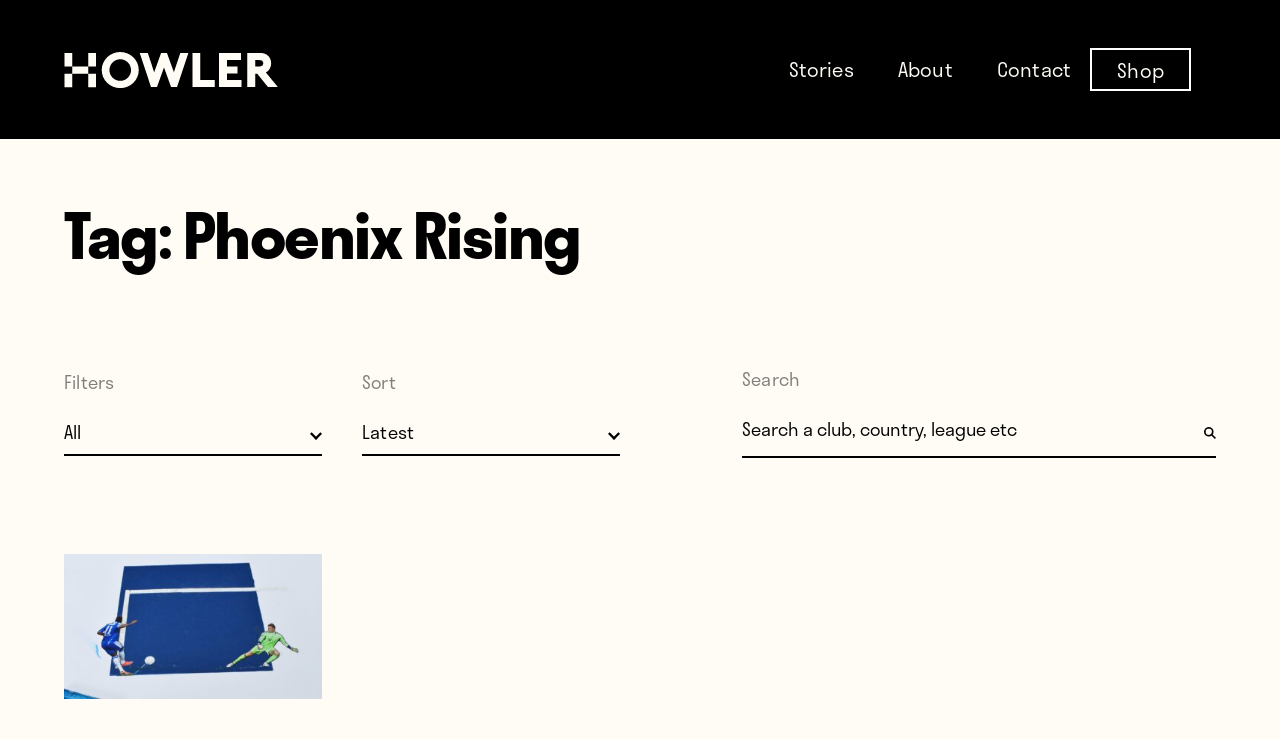

--- FILE ---
content_type: text/html; charset=UTF-8
request_url: https://www.whatahowler.com/tag/phoenix-rising/
body_size: 12025
content:
<!doctype html>
<html lang="en-US">
  <head>
    <meta charset="utf-8">
    <meta http-equiv="x-ua-compatible" content="ie=edge">
    <meta name="viewport" content="width=device-width, initial-scale=1, shrink-to-fit=no">
    <!-- google syndication -->
      <!-- <script async src="//pagead2.googlesyndication.com/pagead/js/adsbygoogle.js"></script>
      <script>
        (adsbygoogle = window.adsbygoogle || []).push({
          google_ad_client: "ca-pub-8562577573336512",
          enable_page_level_ads: true
        });
      </script> -->
    <!-- /google syndication -->


    <!-- BEGIN PRIVY WIDGET CODE -->
      <!-- <script type='text/javascript'> var _d_site = _d_site || 'D2B9C9CB8D11F4426499C5CA'; </script>
      <script src='//widget.privy.com/assets/widget.js'></script> -->
    <!-- END PRIVY WIDGET CODE -->
    <!-- Start Adroll Code -->
      <!-- <script type="text/javascript">
      adroll_adv_id = "OHIXTOQAD5HTJKPBI36AF2";
      adroll_pix_id = "HZLILRHX3BEKLNCGPSUIOG";
      (function () {
      var _onload = function(){
      if (document.readyState && !/loaded|complete/.test(document.readyState)){setTimeout(_onload, 10);return}
      if (!window.__adroll_loaded){__adroll_loaded=true;setTimeout(_onload, 50);return}
      var scr = document.createElement("script");
      var host = (("https:" == document.location.protocol) ? "https://s.adroll.com" : "http://a.adroll.com");
      scr.setAttribute('async', 'true');
      scr.type = "text/javascript";
      scr.src = host + "/j/roundtrip.js";
      ((document.getElementsByTagName('head') || [null])[0] ||
      document.getElementsByTagName('script')[0].parentNode).appendChild(scr);
      };
      if (window.addEventListener) {window.addEventListener('load', _onload, false);}
      else {window.attachEvent('onload', _onload)}
      }());
      </script> -->
    <!-- End Adroll Code -->
    <!-- Facebook Pixel Code -->
      <!-- <script>
      !function(f,b,e,v,n,t,s)
      {if(f.fbq)return;n=f.fbq=function(){n.callMethod?
      n.callMethod.apply(n,arguments):n.queue.push(arguments)};
      if(!f._fbq)f._fbq=n;n.push=n;n.loaded=!0;n.version='2.0';
      n.queue=[];t=b.createElement(e);t.async=!0;
      t.src=v;s=b.getElementsByTagName(e)[0];
      s.parentNode.insertBefore(t,s)}(window,document,'script',
      'https://connect.facebook.net/en_US/fbevents.js');
      fbq('init', '203057310059139'); 
      fbq('track', 'PageView');
      </script>
      <noscript>
      <img height="1" width="1" 
      src="https://www.facebook.com/tr?id=203057310059139&ev=PageView
      &noscript=1"/>
      </noscript> -->
    <!-- End Facebook Pixel Code -->
	  
	<!-- Google Tag Manager -->
	<script>(function(w,d,s,l,i){w[l]=w[l]||[];w[l].push({'gtm.start':
	new Date().getTime(),event:'gtm.js'});var f=d.getElementsByTagName(s)[0],
	j=d.createElement(s),dl=l!='dataLayer'?'&l='+l:'';j.async=true;j.src=
	'https://www.googletagmanager.com/gtm.js?id='+i+dl;f.parentNode.insertBefore(j,f);
	})(window,document,'script','dataLayer','GTM-5HVSBBR');</script>
	<!-- End Google Tag Manager -->
	  
    <title>Phoenix Rising &#8211; Howler Magazine</title>
<meta name='robots' content='max-image-preview:large' />
	<style>img:is([sizes="auto" i], [sizes^="auto," i]) { contain-intrinsic-size: 3000px 1500px }</style>
	<link rel="alternate" type="application/rss+xml" title="Howler Magazine &raquo; Phoenix Rising Tag Feed" href="https://www.whatahowler.com/tag/phoenix-rising/feed/" />
		<!-- This site uses the Google Analytics by MonsterInsights plugin v9.11.1 - Using Analytics tracking - https://www.monsterinsights.com/ -->
							<script src="//www.googletagmanager.com/gtag/js?id=G-LQV9M9VKSG"  data-cfasync="false" data-wpfc-render="false" async></script>
			<script data-cfasync="false" data-wpfc-render="false">
				var mi_version = '9.11.1';
				var mi_track_user = true;
				var mi_no_track_reason = '';
								var MonsterInsightsDefaultLocations = {"page_location":"https:\/\/www.whatahowler.com\/tag\/phoenix-rising\/"};
								if ( typeof MonsterInsightsPrivacyGuardFilter === 'function' ) {
					var MonsterInsightsLocations = (typeof MonsterInsightsExcludeQuery === 'object') ? MonsterInsightsPrivacyGuardFilter( MonsterInsightsExcludeQuery ) : MonsterInsightsPrivacyGuardFilter( MonsterInsightsDefaultLocations );
				} else {
					var MonsterInsightsLocations = (typeof MonsterInsightsExcludeQuery === 'object') ? MonsterInsightsExcludeQuery : MonsterInsightsDefaultLocations;
				}

								var disableStrs = [
										'ga-disable-G-LQV9M9VKSG',
									];

				/* Function to detect opted out users */
				function __gtagTrackerIsOptedOut() {
					for (var index = 0; index < disableStrs.length; index++) {
						if (document.cookie.indexOf(disableStrs[index] + '=true') > -1) {
							return true;
						}
					}

					return false;
				}

				/* Disable tracking if the opt-out cookie exists. */
				if (__gtagTrackerIsOptedOut()) {
					for (var index = 0; index < disableStrs.length; index++) {
						window[disableStrs[index]] = true;
					}
				}

				/* Opt-out function */
				function __gtagTrackerOptout() {
					for (var index = 0; index < disableStrs.length; index++) {
						document.cookie = disableStrs[index] + '=true; expires=Thu, 31 Dec 2099 23:59:59 UTC; path=/';
						window[disableStrs[index]] = true;
					}
				}

				if ('undefined' === typeof gaOptout) {
					function gaOptout() {
						__gtagTrackerOptout();
					}
				}
								window.dataLayer = window.dataLayer || [];

				window.MonsterInsightsDualTracker = {
					helpers: {},
					trackers: {},
				};
				if (mi_track_user) {
					function __gtagDataLayer() {
						dataLayer.push(arguments);
					}

					function __gtagTracker(type, name, parameters) {
						if (!parameters) {
							parameters = {};
						}

						if (parameters.send_to) {
							__gtagDataLayer.apply(null, arguments);
							return;
						}

						if (type === 'event') {
														parameters.send_to = monsterinsights_frontend.v4_id;
							var hookName = name;
							if (typeof parameters['event_category'] !== 'undefined') {
								hookName = parameters['event_category'] + ':' + name;
							}

							if (typeof MonsterInsightsDualTracker.trackers[hookName] !== 'undefined') {
								MonsterInsightsDualTracker.trackers[hookName](parameters);
							} else {
								__gtagDataLayer('event', name, parameters);
							}
							
						} else {
							__gtagDataLayer.apply(null, arguments);
						}
					}

					__gtagTracker('js', new Date());
					__gtagTracker('set', {
						'developer_id.dZGIzZG': true,
											});
					if ( MonsterInsightsLocations.page_location ) {
						__gtagTracker('set', MonsterInsightsLocations);
					}
										__gtagTracker('config', 'G-LQV9M9VKSG', {"forceSSL":"true","link_attribution":"true"} );
										window.gtag = __gtagTracker;										(function () {
						/* https://developers.google.com/analytics/devguides/collection/analyticsjs/ */
						/* ga and __gaTracker compatibility shim. */
						var noopfn = function () {
							return null;
						};
						var newtracker = function () {
							return new Tracker();
						};
						var Tracker = function () {
							return null;
						};
						var p = Tracker.prototype;
						p.get = noopfn;
						p.set = noopfn;
						p.send = function () {
							var args = Array.prototype.slice.call(arguments);
							args.unshift('send');
							__gaTracker.apply(null, args);
						};
						var __gaTracker = function () {
							var len = arguments.length;
							if (len === 0) {
								return;
							}
							var f = arguments[len - 1];
							if (typeof f !== 'object' || f === null || typeof f.hitCallback !== 'function') {
								if ('send' === arguments[0]) {
									var hitConverted, hitObject = false, action;
									if ('event' === arguments[1]) {
										if ('undefined' !== typeof arguments[3]) {
											hitObject = {
												'eventAction': arguments[3],
												'eventCategory': arguments[2],
												'eventLabel': arguments[4],
												'value': arguments[5] ? arguments[5] : 1,
											}
										}
									}
									if ('pageview' === arguments[1]) {
										if ('undefined' !== typeof arguments[2]) {
											hitObject = {
												'eventAction': 'page_view',
												'page_path': arguments[2],
											}
										}
									}
									if (typeof arguments[2] === 'object') {
										hitObject = arguments[2];
									}
									if (typeof arguments[5] === 'object') {
										Object.assign(hitObject, arguments[5]);
									}
									if ('undefined' !== typeof arguments[1].hitType) {
										hitObject = arguments[1];
										if ('pageview' === hitObject.hitType) {
											hitObject.eventAction = 'page_view';
										}
									}
									if (hitObject) {
										action = 'timing' === arguments[1].hitType ? 'timing_complete' : hitObject.eventAction;
										hitConverted = mapArgs(hitObject);
										__gtagTracker('event', action, hitConverted);
									}
								}
								return;
							}

							function mapArgs(args) {
								var arg, hit = {};
								var gaMap = {
									'eventCategory': 'event_category',
									'eventAction': 'event_action',
									'eventLabel': 'event_label',
									'eventValue': 'event_value',
									'nonInteraction': 'non_interaction',
									'timingCategory': 'event_category',
									'timingVar': 'name',
									'timingValue': 'value',
									'timingLabel': 'event_label',
									'page': 'page_path',
									'location': 'page_location',
									'title': 'page_title',
									'referrer' : 'page_referrer',
								};
								for (arg in args) {
																		if (!(!args.hasOwnProperty(arg) || !gaMap.hasOwnProperty(arg))) {
										hit[gaMap[arg]] = args[arg];
									} else {
										hit[arg] = args[arg];
									}
								}
								return hit;
							}

							try {
								f.hitCallback();
							} catch (ex) {
							}
						};
						__gaTracker.create = newtracker;
						__gaTracker.getByName = newtracker;
						__gaTracker.getAll = function () {
							return [];
						};
						__gaTracker.remove = noopfn;
						__gaTracker.loaded = true;
						window['__gaTracker'] = __gaTracker;
					})();
									} else {
										console.log("");
					(function () {
						function __gtagTracker() {
							return null;
						}

						window['__gtagTracker'] = __gtagTracker;
						window['gtag'] = __gtagTracker;
					})();
									}
			</script>
							<!-- / Google Analytics by MonsterInsights -->
		<script>
window._wpemojiSettings = {"baseUrl":"https:\/\/s.w.org\/images\/core\/emoji\/15.0.3\/72x72\/","ext":".png","svgUrl":"https:\/\/s.w.org\/images\/core\/emoji\/15.0.3\/svg\/","svgExt":".svg","source":{"concatemoji":"https:\/\/www.whatahowler.com\/wp-includes\/js\/wp-emoji-release.min.js?ver=0025fc41679d00980720f82aa13e9a97"}};
/*! This file is auto-generated */
!function(i,n){var o,s,e;function c(e){try{var t={supportTests:e,timestamp:(new Date).valueOf()};sessionStorage.setItem(o,JSON.stringify(t))}catch(e){}}function p(e,t,n){e.clearRect(0,0,e.canvas.width,e.canvas.height),e.fillText(t,0,0);var t=new Uint32Array(e.getImageData(0,0,e.canvas.width,e.canvas.height).data),r=(e.clearRect(0,0,e.canvas.width,e.canvas.height),e.fillText(n,0,0),new Uint32Array(e.getImageData(0,0,e.canvas.width,e.canvas.height).data));return t.every(function(e,t){return e===r[t]})}function u(e,t,n){switch(t){case"flag":return n(e,"\ud83c\udff3\ufe0f\u200d\u26a7\ufe0f","\ud83c\udff3\ufe0f\u200b\u26a7\ufe0f")?!1:!n(e,"\ud83c\uddfa\ud83c\uddf3","\ud83c\uddfa\u200b\ud83c\uddf3")&&!n(e,"\ud83c\udff4\udb40\udc67\udb40\udc62\udb40\udc65\udb40\udc6e\udb40\udc67\udb40\udc7f","\ud83c\udff4\u200b\udb40\udc67\u200b\udb40\udc62\u200b\udb40\udc65\u200b\udb40\udc6e\u200b\udb40\udc67\u200b\udb40\udc7f");case"emoji":return!n(e,"\ud83d\udc26\u200d\u2b1b","\ud83d\udc26\u200b\u2b1b")}return!1}function f(e,t,n){var r="undefined"!=typeof WorkerGlobalScope&&self instanceof WorkerGlobalScope?new OffscreenCanvas(300,150):i.createElement("canvas"),a=r.getContext("2d",{willReadFrequently:!0}),o=(a.textBaseline="top",a.font="600 32px Arial",{});return e.forEach(function(e){o[e]=t(a,e,n)}),o}function t(e){var t=i.createElement("script");t.src=e,t.defer=!0,i.head.appendChild(t)}"undefined"!=typeof Promise&&(o="wpEmojiSettingsSupports",s=["flag","emoji"],n.supports={everything:!0,everythingExceptFlag:!0},e=new Promise(function(e){i.addEventListener("DOMContentLoaded",e,{once:!0})}),new Promise(function(t){var n=function(){try{var e=JSON.parse(sessionStorage.getItem(o));if("object"==typeof e&&"number"==typeof e.timestamp&&(new Date).valueOf()<e.timestamp+604800&&"object"==typeof e.supportTests)return e.supportTests}catch(e){}return null}();if(!n){if("undefined"!=typeof Worker&&"undefined"!=typeof OffscreenCanvas&&"undefined"!=typeof URL&&URL.createObjectURL&&"undefined"!=typeof Blob)try{var e="postMessage("+f.toString()+"("+[JSON.stringify(s),u.toString(),p.toString()].join(",")+"));",r=new Blob([e],{type:"text/javascript"}),a=new Worker(URL.createObjectURL(r),{name:"wpTestEmojiSupports"});return void(a.onmessage=function(e){c(n=e.data),a.terminate(),t(n)})}catch(e){}c(n=f(s,u,p))}t(n)}).then(function(e){for(var t in e)n.supports[t]=e[t],n.supports.everything=n.supports.everything&&n.supports[t],"flag"!==t&&(n.supports.everythingExceptFlag=n.supports.everythingExceptFlag&&n.supports[t]);n.supports.everythingExceptFlag=n.supports.everythingExceptFlag&&!n.supports.flag,n.DOMReady=!1,n.readyCallback=function(){n.DOMReady=!0}}).then(function(){return e}).then(function(){var e;n.supports.everything||(n.readyCallback(),(e=n.source||{}).concatemoji?t(e.concatemoji):e.wpemoji&&e.twemoji&&(t(e.twemoji),t(e.wpemoji)))}))}((window,document),window._wpemojiSettings);
</script>
<link rel='stylesheet' id='mailchimp_sf_main_css-css' href='https://www.whatahowler.com/?mcsf_action=main_css&#038;ver=1.6.2' media='all' />
<style id='wp-emoji-styles-inline-css'>

	img.wp-smiley, img.emoji {
		display: inline !important;
		border: none !important;
		box-shadow: none !important;
		height: 1em !important;
		width: 1em !important;
		margin: 0 0.07em !important;
		vertical-align: -0.1em !important;
		background: none !important;
		padding: 0 !important;
	}
</style>
<style id='classic-theme-styles-inline-css'>
/*! This file is auto-generated */
.wp-block-button__link{color:#fff;background-color:#32373c;border-radius:9999px;box-shadow:none;text-decoration:none;padding:calc(.667em + 2px) calc(1.333em + 2px);font-size:1.125em}.wp-block-file__button{background:#32373c;color:#fff;text-decoration:none}
</style>
<style id='global-styles-inline-css'>
:root{--wp--preset--aspect-ratio--square: 1;--wp--preset--aspect-ratio--4-3: 4/3;--wp--preset--aspect-ratio--3-4: 3/4;--wp--preset--aspect-ratio--3-2: 3/2;--wp--preset--aspect-ratio--2-3: 2/3;--wp--preset--aspect-ratio--16-9: 16/9;--wp--preset--aspect-ratio--9-16: 9/16;--wp--preset--color--black: #000000;--wp--preset--color--cyan-bluish-gray: #abb8c3;--wp--preset--color--white: #ffffff;--wp--preset--color--pale-pink: #f78da7;--wp--preset--color--vivid-red: #cf2e2e;--wp--preset--color--luminous-vivid-orange: #ff6900;--wp--preset--color--luminous-vivid-amber: #fcb900;--wp--preset--color--light-green-cyan: #7bdcb5;--wp--preset--color--vivid-green-cyan: #00d084;--wp--preset--color--pale-cyan-blue: #8ed1fc;--wp--preset--color--vivid-cyan-blue: #0693e3;--wp--preset--color--vivid-purple: #9b51e0;--wp--preset--gradient--vivid-cyan-blue-to-vivid-purple: linear-gradient(135deg,rgba(6,147,227,1) 0%,rgb(155,81,224) 100%);--wp--preset--gradient--light-green-cyan-to-vivid-green-cyan: linear-gradient(135deg,rgb(122,220,180) 0%,rgb(0,208,130) 100%);--wp--preset--gradient--luminous-vivid-amber-to-luminous-vivid-orange: linear-gradient(135deg,rgba(252,185,0,1) 0%,rgba(255,105,0,1) 100%);--wp--preset--gradient--luminous-vivid-orange-to-vivid-red: linear-gradient(135deg,rgba(255,105,0,1) 0%,rgb(207,46,46) 100%);--wp--preset--gradient--very-light-gray-to-cyan-bluish-gray: linear-gradient(135deg,rgb(238,238,238) 0%,rgb(169,184,195) 100%);--wp--preset--gradient--cool-to-warm-spectrum: linear-gradient(135deg,rgb(74,234,220) 0%,rgb(151,120,209) 20%,rgb(207,42,186) 40%,rgb(238,44,130) 60%,rgb(251,105,98) 80%,rgb(254,248,76) 100%);--wp--preset--gradient--blush-light-purple: linear-gradient(135deg,rgb(255,206,236) 0%,rgb(152,150,240) 100%);--wp--preset--gradient--blush-bordeaux: linear-gradient(135deg,rgb(254,205,165) 0%,rgb(254,45,45) 50%,rgb(107,0,62) 100%);--wp--preset--gradient--luminous-dusk: linear-gradient(135deg,rgb(255,203,112) 0%,rgb(199,81,192) 50%,rgb(65,88,208) 100%);--wp--preset--gradient--pale-ocean: linear-gradient(135deg,rgb(255,245,203) 0%,rgb(182,227,212) 50%,rgb(51,167,181) 100%);--wp--preset--gradient--electric-grass: linear-gradient(135deg,rgb(202,248,128) 0%,rgb(113,206,126) 100%);--wp--preset--gradient--midnight: linear-gradient(135deg,rgb(2,3,129) 0%,rgb(40,116,252) 100%);--wp--preset--font-size--small: 13px;--wp--preset--font-size--medium: 20px;--wp--preset--font-size--large: 36px;--wp--preset--font-size--x-large: 42px;--wp--preset--spacing--20: 0.44rem;--wp--preset--spacing--30: 0.67rem;--wp--preset--spacing--40: 1rem;--wp--preset--spacing--50: 1.5rem;--wp--preset--spacing--60: 2.25rem;--wp--preset--spacing--70: 3.38rem;--wp--preset--spacing--80: 5.06rem;--wp--preset--shadow--natural: 6px 6px 9px rgba(0, 0, 0, 0.2);--wp--preset--shadow--deep: 12px 12px 50px rgba(0, 0, 0, 0.4);--wp--preset--shadow--sharp: 6px 6px 0px rgba(0, 0, 0, 0.2);--wp--preset--shadow--outlined: 6px 6px 0px -3px rgba(255, 255, 255, 1), 6px 6px rgba(0, 0, 0, 1);--wp--preset--shadow--crisp: 6px 6px 0px rgba(0, 0, 0, 1);}:where(.is-layout-flex){gap: 0.5em;}:where(.is-layout-grid){gap: 0.5em;}body .is-layout-flex{display: flex;}.is-layout-flex{flex-wrap: wrap;align-items: center;}.is-layout-flex > :is(*, div){margin: 0;}body .is-layout-grid{display: grid;}.is-layout-grid > :is(*, div){margin: 0;}:where(.wp-block-columns.is-layout-flex){gap: 2em;}:where(.wp-block-columns.is-layout-grid){gap: 2em;}:where(.wp-block-post-template.is-layout-flex){gap: 1.25em;}:where(.wp-block-post-template.is-layout-grid){gap: 1.25em;}.has-black-color{color: var(--wp--preset--color--black) !important;}.has-cyan-bluish-gray-color{color: var(--wp--preset--color--cyan-bluish-gray) !important;}.has-white-color{color: var(--wp--preset--color--white) !important;}.has-pale-pink-color{color: var(--wp--preset--color--pale-pink) !important;}.has-vivid-red-color{color: var(--wp--preset--color--vivid-red) !important;}.has-luminous-vivid-orange-color{color: var(--wp--preset--color--luminous-vivid-orange) !important;}.has-luminous-vivid-amber-color{color: var(--wp--preset--color--luminous-vivid-amber) !important;}.has-light-green-cyan-color{color: var(--wp--preset--color--light-green-cyan) !important;}.has-vivid-green-cyan-color{color: var(--wp--preset--color--vivid-green-cyan) !important;}.has-pale-cyan-blue-color{color: var(--wp--preset--color--pale-cyan-blue) !important;}.has-vivid-cyan-blue-color{color: var(--wp--preset--color--vivid-cyan-blue) !important;}.has-vivid-purple-color{color: var(--wp--preset--color--vivid-purple) !important;}.has-black-background-color{background-color: var(--wp--preset--color--black) !important;}.has-cyan-bluish-gray-background-color{background-color: var(--wp--preset--color--cyan-bluish-gray) !important;}.has-white-background-color{background-color: var(--wp--preset--color--white) !important;}.has-pale-pink-background-color{background-color: var(--wp--preset--color--pale-pink) !important;}.has-vivid-red-background-color{background-color: var(--wp--preset--color--vivid-red) !important;}.has-luminous-vivid-orange-background-color{background-color: var(--wp--preset--color--luminous-vivid-orange) !important;}.has-luminous-vivid-amber-background-color{background-color: var(--wp--preset--color--luminous-vivid-amber) !important;}.has-light-green-cyan-background-color{background-color: var(--wp--preset--color--light-green-cyan) !important;}.has-vivid-green-cyan-background-color{background-color: var(--wp--preset--color--vivid-green-cyan) !important;}.has-pale-cyan-blue-background-color{background-color: var(--wp--preset--color--pale-cyan-blue) !important;}.has-vivid-cyan-blue-background-color{background-color: var(--wp--preset--color--vivid-cyan-blue) !important;}.has-vivid-purple-background-color{background-color: var(--wp--preset--color--vivid-purple) !important;}.has-black-border-color{border-color: var(--wp--preset--color--black) !important;}.has-cyan-bluish-gray-border-color{border-color: var(--wp--preset--color--cyan-bluish-gray) !important;}.has-white-border-color{border-color: var(--wp--preset--color--white) !important;}.has-pale-pink-border-color{border-color: var(--wp--preset--color--pale-pink) !important;}.has-vivid-red-border-color{border-color: var(--wp--preset--color--vivid-red) !important;}.has-luminous-vivid-orange-border-color{border-color: var(--wp--preset--color--luminous-vivid-orange) !important;}.has-luminous-vivid-amber-border-color{border-color: var(--wp--preset--color--luminous-vivid-amber) !important;}.has-light-green-cyan-border-color{border-color: var(--wp--preset--color--light-green-cyan) !important;}.has-vivid-green-cyan-border-color{border-color: var(--wp--preset--color--vivid-green-cyan) !important;}.has-pale-cyan-blue-border-color{border-color: var(--wp--preset--color--pale-cyan-blue) !important;}.has-vivid-cyan-blue-border-color{border-color: var(--wp--preset--color--vivid-cyan-blue) !important;}.has-vivid-purple-border-color{border-color: var(--wp--preset--color--vivid-purple) !important;}.has-vivid-cyan-blue-to-vivid-purple-gradient-background{background: var(--wp--preset--gradient--vivid-cyan-blue-to-vivid-purple) !important;}.has-light-green-cyan-to-vivid-green-cyan-gradient-background{background: var(--wp--preset--gradient--light-green-cyan-to-vivid-green-cyan) !important;}.has-luminous-vivid-amber-to-luminous-vivid-orange-gradient-background{background: var(--wp--preset--gradient--luminous-vivid-amber-to-luminous-vivid-orange) !important;}.has-luminous-vivid-orange-to-vivid-red-gradient-background{background: var(--wp--preset--gradient--luminous-vivid-orange-to-vivid-red) !important;}.has-very-light-gray-to-cyan-bluish-gray-gradient-background{background: var(--wp--preset--gradient--very-light-gray-to-cyan-bluish-gray) !important;}.has-cool-to-warm-spectrum-gradient-background{background: var(--wp--preset--gradient--cool-to-warm-spectrum) !important;}.has-blush-light-purple-gradient-background{background: var(--wp--preset--gradient--blush-light-purple) !important;}.has-blush-bordeaux-gradient-background{background: var(--wp--preset--gradient--blush-bordeaux) !important;}.has-luminous-dusk-gradient-background{background: var(--wp--preset--gradient--luminous-dusk) !important;}.has-pale-ocean-gradient-background{background: var(--wp--preset--gradient--pale-ocean) !important;}.has-electric-grass-gradient-background{background: var(--wp--preset--gradient--electric-grass) !important;}.has-midnight-gradient-background{background: var(--wp--preset--gradient--midnight) !important;}.has-small-font-size{font-size: var(--wp--preset--font-size--small) !important;}.has-medium-font-size{font-size: var(--wp--preset--font-size--medium) !important;}.has-large-font-size{font-size: var(--wp--preset--font-size--large) !important;}.has-x-large-font-size{font-size: var(--wp--preset--font-size--x-large) !important;}
:where(.wp-block-post-template.is-layout-flex){gap: 1.25em;}:where(.wp-block-post-template.is-layout-grid){gap: 1.25em;}
:where(.wp-block-columns.is-layout-flex){gap: 2em;}:where(.wp-block-columns.is-layout-grid){gap: 2em;}
:root :where(.wp-block-pullquote){font-size: 1.5em;line-height: 1.6;}
</style>
<link rel='stylesheet' id='contact-form-7-css' href='https://www.whatahowler.com/wp-content/plugins/contact-form-7/includes/css/styles.css?ver=6.1.4' media='all' />
<link rel='stylesheet' id='sage/app.css-css' href='https://www.whatahowler.com/wp-content/themes/wah-sage/dist/styles/app.css?id=a8cb3406e466000691ab' media='all' />
<script src="https://www.whatahowler.com/wp-content/plugins/google-analytics-for-wordpress/assets/js/frontend-gtag.min.js?ver=9.11.1" id="monsterinsights-frontend-script-js" async data-wp-strategy="async"></script>
<script data-cfasync="false" data-wpfc-render="false" id='monsterinsights-frontend-script-js-extra'>var monsterinsights_frontend = {"js_events_tracking":"true","download_extensions":"doc,pdf,ppt,zip,xls,docx,pptx,xlsx","inbound_paths":"[{\"path\":\"\\\/go\\\/\",\"label\":\"affiliate\"},{\"path\":\"\\\/recommend\\\/\",\"label\":\"affiliate\"}]","home_url":"https:\/\/www.whatahowler.com","hash_tracking":"false","v4_id":"G-LQV9M9VKSG"};</script>
<script src="https://www.whatahowler.com/wp-includes/js/jquery/jquery.min.js?ver=3.7.1" id="jquery-core-js"></script>
<script src="https://www.whatahowler.com/wp-includes/js/jquery/jquery-migrate.min.js?ver=3.4.1" id="jquery-migrate-js"></script>
<link rel="https://api.w.org/" href="https://www.whatahowler.com/wp-json/" /><link rel="alternate" title="JSON" type="application/json" href="https://www.whatahowler.com/wp-json/wp/v2/tags/1479" /><link rel="EditURI" type="application/rsd+xml" title="RSD" href="https://www.whatahowler.com/xmlrpc.php?rsd" />
    <style>
        @media (max-width: 1023px) {
            .desktop-shown {
                display: none !important;
            }
        }
        @media (min-width: 1024px) {
            .mobile-shown {
                display: none !important;
            }
        }
        #menu-footer .shop-link, #menu-header .shop-link {
            border: 2px solid white;
            transform: translateX(-25px);
        }
        #menu-footer .shop-link:hover, #menu-header .shop-link:hover {
            border-color: #7f7e7a;
        }
        #menu-footer .shop-link a, #menu-header .shop-link a {
            padding: 9.5px 25px;
        }
        #menu-header .shop-link.mobile-shown, #menu-footer .shop-link.mobile-shown {
            border: 0;
        }
        .shop-link.mobile-shown a {
            color: #b3fc04;
        }
    </style>
    <link rel="icon" href="https://www.whatahowler.com/wp-content/uploads/2021/04/cropped-Favicon-1-32x32.png" sizes="32x32" />
<link rel="icon" href="https://www.whatahowler.com/wp-content/uploads/2021/04/cropped-Favicon-1-192x192.png" sizes="192x192" />
<link rel="apple-touch-icon" href="https://www.whatahowler.com/wp-content/uploads/2021/04/cropped-Favicon-1-180x180.png" />
<meta name="msapplication-TileImage" content="https://www.whatahowler.com/wp-content/uploads/2021/04/cropped-Favicon-1-270x270.png" />
		<style id="wp-custom-css">
			.single-post .wysiwyg figure img {

	  width: auto;
    margin: 0 auto;
}
.newsletter .wpcf7-form input[type=submit] {
    background-position: 50%;
    background-repeat: no-repeat;
    height: 4rem;
    position: absolute;
    right: 0;
    top: -10px;
    width: auto;
    --tw-translate-x: 0;
    --tw-translate-y: 0;
    --tw-rotate: 0;
    --tw-skew-x: 0;
    --tw-skew-y: 0;
    --tw-scale-x: 1;
    --tw-scale-y: 1;
    transform: inherit !important;
    font-size: 20px;
    background-image: unset!important;
    background-size: unset!important;
    color: #fff;
}
.archive.tag main {
    margin-top: 120px;
}
.single-post.postid-20372 .img-div-center figure figcaption {
    bottom: -15px;
	left: 70px;
}
.single-post.postid-20372 .img-div-center figure.aligncenter {
	    position: relative;
    width: 50%;
    margin: 0 auto;
    margin-bottom: 30px;
}
.postid-19873 .wysiwyg__change.wysiwyg__figure .wysiwyg__figure--alt {
	margin-top:0px;
}  
.postid-19873 .wysiwyg__change.wysiwyg__figure figcaption {
	top: auto;
	bottom: -30px !important;
}
.img-div-box-center figcaption {
	    left: 50%!important;
    transform: translateX(-50%);
}
@media only screen and (max-width:767px) {
	.single-post.postid-20372 .img-div-center figure.aligncenter {
    position: relative;
    width: 100%;
    margin: 0 auto;
    margin-bottom: 54px;
		left:0;
}
.single-post.postid-20372 .img-div-center figure figcaption {
    bottom: -15px;
    left: 50%;
    transform: translateX(-50%);
}
.single-post.postid-20372 .img-div-center img {
    width: 100%;
   
}
}




.img-div-center figure figcaption {
	left: 50%;
	transform: translateX(-50%);
}
.img-div-left {
	float: left;
}
.img-div-left figure figcaption {
	    left: 0;
    right: inherit;
}
.img-div-left img {
	margin-left: 0 !important;
}
.img-div-right figure figcaption {
	    right: 0;
    left: inherit;
}
.img-div-right {
	float: right;
}
.postid-21002 .single__video {
    padding-bottom: 0;
    overflow: visible;
    height: 100%;
}
@media (max-width: 575.98px) {
	.img-div-left figcaption,
	.img-div-center figcaption,
	.img-div-right figcaption{
		 width: 300px !important;
	}
}
@media (max-width: 991.98px) {
	.img-div-left {
		float: none;
	}
	.img-div-right {
		float: none;
	}
	.img-div-left img {
			margin-left: auto !important;
	}
	.wysiwyg figure figcaption {
		    max-width: 300px;
	}
	
	.img-div-right figure figcaption,
	.img-div-left figcaption{
		left: 50% !important;
    right: inherit;
    transform: translateX(-50%);
	}
	.img-div-box-center figcaption {
		 width: 300px !important;
	}
} 		</style>
		  </head>

  <body data-rsssl=1 class="archive tag tag-phoenix-rising tag-1479 wp-embed-responsive font-body font-light bg-offwhite">
	  
	<!-- Google Tag Manager (noscript) -->
	<noscript><iframe src="https://www.googletagmanager.com/ns.html?id=GTM-5HVSBBR"
	height="0" width="0" style="display:none;visibility:hidden"></iframe></noscript>
	<!-- End Google Tag Manager (noscript) -->
	  
        
    <div id="app" class="flex flex-col min-h-screen relative">
      <header class="header bg-black" id="header">
    <div class="relative w-full">
        <div class=" px-8 lg:px-16 lg:max-w-none lg:p-0 lg:m-0">
            <div class="flex justify-between items-center w-full">
                <a href="https://www.whatahowler.com">
                    <div class="hidden lg:block">
                        <svg width="214" height="38" xmlns="http://www.w3.org/2000/svg"><g fill="none" fill-rule="evenodd"><g fill="#D2232A" fill-rule="nonzero"><path d="M32.13 15.468h-7.937zM8.325 22.665v13.493zM8.325 1.974v13.494zM8.325 15.468H.394h7.931M8.325 22.665"/></g><g fill="#FFFCF5" fill-rule="nonzero"><path d="M24.193 1.974h7.93v13.493h-7.93zM.394 1.974h7.93v13.493H.395zM24.193 22.664h7.93v13.493h-7.93zM.394 22.664h7.93v13.493H.395zM8.325 15.467h15.868v7.197H8.325z"/></g><path fill="#FFFCF5" fill-rule="nonzero" d="M116.317 1.908l-6.421 19.342-6.976-19.342h-5.783L90.161 21.25 83.739 1.908h-8.05l11.333 34.184h5.938l7.047-19.682 7.09 19.682h5.944l11.327-34.184zM150.793 36.092h-22.409V1.908h7.931v26.987h14.478zM177.475 36.092H155.06V1.908h21.919v7.197h-13.982v6.296h10.551v7.198h-10.551v6.296h14.478zM56.24 1.013c-10.223 0-18.512 8.08-18.512 18.053 0 9.972 8.29 18.052 18.512 18.052 10.223 0 18.512-8.08 18.512-18.052S66.462 1.013 56.24 1.013m0 28.86c-5.968 0-10.808-4.84-10.808-10.807 0-5.968 4.84-10.808 10.808-10.808s10.808 4.84 10.808 10.808c.006 5.967-4.834 10.807-10.808 10.807M213.89 36.092L201.835 21.41a8.931 8.931 0 002.56-1.88c1.725-1.778 2.757-4.482 2.757-7.233 0-2.75-1.032-5.454-2.757-7.233-2.07-2.178-4.834-3.145-8.957-3.145h-12.073v34.184h7.883V22.64h1.922l10.85 13.464h9.87v-.012zM191.248 9.105h3.921c2.047 0 2.81.514 3.282 1.015.543.579.824 1.33.824 2.172 0 .83-.275 1.54-.824 2.125-.471.501-1.235 1.02-3.282 1.02h-3.92V9.105z"/></g></svg>                    </div>
                    <div class="lg:hidden">
                        <svg width="32" height="35" xmlns="http://www.w3.org/2000/svg"><g fill="#FFFCF5" fill-rule="nonzero"><path d="M23.799 0h7.931v13.493h-7.931zM0 0h7.931v13.493H0zM23.799 20.69h7.931v13.493h-7.931zM0 20.69h7.931v13.493H0zM7.931 13.493h15.868v7.197H7.931z"/></g></svg>                    </div>
                </a>
                <div class="burger">
                    <span class="burger__line"></span>
                    <span class="burger__line"></span>
                    <span class="burger__line"></span>
                </div>
                <nav class="header__nav">
                    <div class=" px-8 lg:px-0 lg:max-w-none lg:p-0 lg:m-0 h-full lg:h-auto">
                        <div class="flex flex-col justify-between lg:block h-full lg:h-auto pb-6 lg:pb-0">
                                                        <div class="menu-header-container"><ul id="menu-header" class=""><li id="menu-item-23538" class="shop-link mobile-shown menu-item menu-item-type-custom menu-item-object-custom menu-item-23538"><a target="_blank" href="https://shop.whatahowler.com/">Shop</a></li>
<li id="menu-item-11497" class="menu-item menu-item-type-post_type menu-item-object-page current_page_parent menu-item-has-children menu-item-11497"><a href="https://www.whatahowler.com/stories/">Stories</a>
<ul class="sub-menu">
	<li id="menu-item-19854" class="menu-item menu-item-type-taxonomy menu-item-object-category menu-item-19854"><a href="https://www.whatahowler.com/category/stories/interviews/">Interviews</a></li>
	<li id="menu-item-19855" class="menu-item menu-item-type-taxonomy menu-item-object-category menu-item-19855"><a href="https://www.whatahowler.com/category/soccer/">Soccer</a></li>
	<li id="menu-item-19856" class="menu-item menu-item-type-taxonomy menu-item-object-category menu-item-19856"><a href="https://www.whatahowler.com/category/soccer/world-cup/">World Cup</a></li>
	<li id="menu-item-19857" class="menu-item menu-item-type-taxonomy menu-item-object-category menu-item-19857"><a href="https://www.whatahowler.com/category/soccer/united-states/">United States</a></li>
	<li id="menu-item-19858" class="menu-item menu-item-type-taxonomy menu-item-object-category menu-item-19858"><a href="https://www.whatahowler.com/category/soccer/latin-america/">Latin America</a></li>
	<li id="menu-item-19859" class="menu-item menu-item-type-taxonomy menu-item-object-category menu-item-19859"><a href="https://www.whatahowler.com/category/soccer/europe/">Europe</a></li>
	<li id="menu-item-19860" class="menu-item menu-item-type-taxonomy menu-item-object-category menu-item-19860"><a href="https://www.whatahowler.com/category/soccer/players/">Players</a></li>
</ul>
</li>
<li id="menu-item-13068" class="menu-item menu-item-type-post_type menu-item-object-page menu-item-13068"><a href="https://www.whatahowler.com/about/">About</a></li>
<li id="menu-item-13067" class="menu-item menu-item-type-post_type menu-item-object-page menu-item-13067"><a href="https://www.whatahowler.com/contact/">Contact</a></li>
<li id="menu-item-23539" class="shop-link desktop-shown menu-item menu-item-type-custom menu-item-object-custom menu-item-23539"><a target="_blank" href="https://shop.whatahowler.com/">Shop</a></li>
</ul></div>
                             <ul class="header__social lg:hidden">
                                                                    <li>
                                        <a href="https://www.instagram.com/whatahowler/" target="_blank">Instagram</a>
                                    </li>
                                                                                                    <li>
                                        <a href="https://www.facebook.com/whatahowler" target="_blank">Facebook</a>
                                    </li>
                                                                                                    <li>
                                        <a href="https://twitter.com/whatahowler" target="_blank">Twitter</a>
                                    </li>
                                                            </ul>
                        </div>
                    </div>
                                    </nav>
            </div>
        </div>
    </div>
</header>
<main class="flex flex-col flex-grow mt-23 lg:mt-33">
  <section class=" px-8 lg:px-16   lg:mt-20">
  <h1>Tag: <span>Phoenix Rising</span></h1>
</section>

  <div class=" px-8 lg:px-16  ">
    <div class="mt-6 lg:mt-24 mb-20">
      <div class="flex flex-wrap justify-between items-center -mx-5">
        <div class="w-full lg:w-6/12 flex">
          <div class="w-1/2 px-5">
            <p class="text-black opacity-50 mb-2 lg:mb-4 text-lg">Filters</p>
            <select class="blog__select blog__select--category">
                <option  value="" class="capitalize">All</option>
                                    <option  value="Columns"  class="capitalize">Columns</option>
                                    <option  value="Columns/Dirty Tackle"  class="capitalize">Dirty Tackle</option>
                                    <option  value="Soccer/Europe"  class="capitalize">Europe</option>
                                    <option  value="Frontpage"  class="capitalize">Frontpage</option>
                                    <option  value="howler"  class="capitalize">howler</option>
                                    <option  value="Stories/Interviews"  class="capitalize">Interviews</option>
                                    <option  value="Soccer/Latin America"  class="capitalize">Latin America</option>
                                    <option  value="howler/Opinion"  class="capitalize">Opinion</option>
                                    <option  value="Soccer/Players"  class="capitalize">Players</option>
                                    <option  value="Columns/Podcasts"  class="capitalize">Podcasts</option>
                                    <option  value="Soccer"  class="capitalize">Soccer</option>
                                    <option  value="Stories"  class="capitalize">Stories</option>
                                    <option  value="Soccer/United States"  class="capitalize">United States</option>
                                    <option  value="Soccer/World Cup"  class="capitalize">World Cup</option>
                            </select>
          </div>
          <div class="w-1/2 px-5">
            <p class="text-black opacity-50 mb-2 lg:mb-4 text-lg">Sort</p>
            <select class="blog__select blog__select--sort">
                <option value="latest" id="latest">Latest</option>
                <option value="oldest" id="oldest">Oldest</option>
            </select>
          </div>
        </div>
        <div class="w-full lg:w-6/12 px-5 mt-4 lg:mt-0">
          <div class="blog__search">
            <p class="text-black opacity-50 mb-2 lg:mb-4 text-lg">Search</p>
            <form role="search" method="get" class="search-form" action="https://www.whatahowler.com/">
  <label class="inline-block flex-grow">
    <span class="sr-only">
      Search for:
    </span>

    <input
      type="search"
      class="bg-transparent w-full pb-2"
      placeholder="Search a club, country, league etc"
      value=""
      name="s"
    >
  </label>
  <input
    type="submit"
  >
</form>          </div>
        </div>
      </div>
               
        <div class="flex flex-wrap -mx-5 mt-12 lg:mt-24">
                             <article class="w-full lg:w-1/4 px-5 relative mb-16 lg:mb-24 transition duration-200 ease-in-out hover:opacity-50">
    <a href="https://www.whatahowler.com/didier-drogba-recreates-champions-league-final-penalty-usl-match/" class="absolute top-0 left-0 w-full h-full"></a>
    <div data-background-image="https://www.whatahowler.com/wp-content/uploads/2017/06/he_s-done-it-insta_2048x2048-345x194.jpg" style="padding-bottom: 56.25%;" class="bg-cover bg-center mb-4 lg:mb-8"></div>
    
    <h2 class="text-2xl mb-1">Didier Drogba recreates Champions League final penalty in USL match</h2>
    <time class="uppercase text-xs font-sporty font-light">June 19, 2017</time>
</article>                    </div>
            <div class="posts__pagination -mx-5 lg:mx-0">
        
      </div>
    </div>
  </div>
</main>


<footer class="footer">
    <div class="flex justify-between flex-wrap mb-12 lg:mb-24 -mx-5">
        <div class="w-full lg:w-1/2 px-5">
            <a href="https://www.whatahowler.com" class="footer__logo lg:hidden">
                <img data-src="https://www.whatahowler.com/wp-content/themes/wah-sage/dist/images/logo.svg?id=cb6e82f03a5658833c54" alt="Howler">
            </a>
            <nav class="footer__nav">
                                <ul id="menu-footer" class=""><li id="menu-item-23540" class="shop-link mobile-shown menu-item menu-item-type-custom menu-item-object-custom menu-item-23540"><a target="_blank" href="https://shop.whatahowler.com/">Shop</a></li>
<li id="menu-item-19863" class="menu-item menu-item-type-post_type menu-item-object-page current_page_parent menu-item-has-children menu-item-19863"><a href="https://www.whatahowler.com/stories/">Stories</a>
<ul class="sub-menu">
	<li id="menu-item-19864" class="menu-item menu-item-type-taxonomy menu-item-object-category menu-item-19864"><a href="https://www.whatahowler.com/category/soccer/world-cup/">World Cup</a></li>
	<li id="menu-item-19865" class="menu-item menu-item-type-taxonomy menu-item-object-category menu-item-19865"><a href="https://www.whatahowler.com/category/soccer/">Soccer</a></li>
	<li id="menu-item-19866" class="menu-item menu-item-type-taxonomy menu-item-object-category menu-item-19866"><a href="https://www.whatahowler.com/category/soccer/united-states/">United States</a></li>
	<li id="menu-item-19867" class="menu-item menu-item-type-taxonomy menu-item-object-category menu-item-19867"><a href="https://www.whatahowler.com/category/soccer/latin-america/">Latin America</a></li>
	<li id="menu-item-19868" class="menu-item menu-item-type-taxonomy menu-item-object-category menu-item-19868"><a href="https://www.whatahowler.com/category/soccer/europe/">Europe</a></li>
	<li id="menu-item-19869" class="menu-item menu-item-type-taxonomy menu-item-object-category menu-item-19869"><a href="https://www.whatahowler.com/category/soccer/players/">Players</a></li>
</ul>
</li>
<li id="menu-item-19870" class="menu-item menu-item-type-post_type menu-item-object-page menu-item-19870"><a href="https://www.whatahowler.com/about/">About</a></li>
<li id="menu-item-19871" class="menu-item menu-item-type-post_type menu-item-object-page menu-item-19871"><a href="https://www.whatahowler.com/contact/">Contact</a></li>
<li id="menu-item-23541" class="shop-link desktop-shown menu-item menu-item-type-custom menu-item-object-custom menu-item-23541"><a target="_blank" href="http://shop.whatahowler.com">Shop</a></li>
</ul>
                            </nav>
        </div>
        <div class="w-full lg:w-4/12 px-5 mt-6 lg:mt-0">
            <!-- Begin Mailchimp Signup Form -->
            <div id="mc_embed_signup">
                <form action="https://whatahowler.us1.list-manage.com/subscribe/post?u=b64ce173630def6fc76b219df&amp;id=13c3d36984&amp;f_id=008a6fe2f0" method="post" id="mc-embedded-subscribe-form" name="mc-embedded-subscribe-form" class="validate" target="_self" style="position: relative;">
                    <div id="mc_embed_signup_scroll">
                        <h2 class="text-offwhite text-base lg:text-xl">Subscribe</h2>
                        <div class="mc-field-group">
                            <label style="display: none;" for="mce-EMAIL">Email Address  <span class="asterisk">*</span></label>
                            <input type="email" value="" name="EMAIL" class="required email" id="mce-EMAIL" placeholder="Email address" style="--tw-border-opacity: 1;
                            border-color: rgba(255,252,245,var(--tw-border-opacity));
                            border-bottom-width: 2px;
                            font-size: 1rem;
                            line-height: 1.5rem;
                            padding-bottom: 0.75rem;
                            --tw-text-opacity: 1;
                            color: rgba(255,252,245,var(--tw-text-opacity));
                            width: 100%;
                            background-color: transparent;
                            outline: 2px solid transparent;
                            outline-offset: 2px;" required>
                            <span id="mce-EMAIL-HELPERTEXT" class="helper_text"></span>
                        </div>
                        <div id="mce-responses" class="clear">
                            <div class="response" id="mce-error-response" style="display:none"></div>
                            <div class="response" id="mce-success-response" style="display:none"></div>
                        </div>    <!-- real people should not fill this in and expect good things - do not remove this or risk form bot signups-->
                        <div style="position: absolute; left: -5000px;" aria-hidden="true"><input type="text" name="b_b64ce173630def6fc76b219df_13c3d36984" tabindex="-1" value=""></div>
                        <div class="clear"><input type="submit" value="Submit" name="subscribe" id="mc-embedded-subscribe" class="button" style="background-position: 50%;
                            background-repeat: no-repeat;
                            height: 4rem;
                            position: absolute;
                            right: 0;
                            top: -10px;
                            width: auto;
                            --tw-translate-x: 0;
                            --tw-translate-y: 0;
                            --tw-rotate: 0;
                            --tw-skew-x: 0;
                            --tw-skew-y: 0;
                            --tw-scale-x: 1;
                            --tw-scale-y: 1;
                            transform: inherit !important;
                            font-size: 20px;
                            background-image: unset!important;
                            background-size: unset!important;
                            color: #fff;
                            background-color: transparent;
                            outline: 2px solid transparent;
                            outline-offset: 2px;"></div>
                    </div>
                </form>
            </div>

            <!--End mc_embed_signup-->
        </div>
    </div>
    <div class="flex justify-between flex-wrap -mx-5">
        <div class="w-full lg:w-1/2 px-5 order-last lg:order-first">
            <div class="flex items-center">
                <a href="https://www.whatahowler.com" class="hidden lg:block">
                    <svg width="214" height="38" xmlns="http://www.w3.org/2000/svg"><g fill="none" fill-rule="evenodd"><g fill="#D2232A" fill-rule="nonzero"><path d="M32.13 15.468h-7.937zM8.325 22.665v13.493zM8.325 1.974v13.494zM8.325 15.468H.394h7.931M8.325 22.665"/></g><g fill="#FFFCF5" fill-rule="nonzero"><path d="M24.193 1.974h7.93v13.493h-7.93zM.394 1.974h7.93v13.493H.395zM24.193 22.664h7.93v13.493h-7.93zM.394 22.664h7.93v13.493H.395zM8.325 15.467h15.868v7.197H8.325z"/></g><path fill="#FFFCF5" fill-rule="nonzero" d="M116.317 1.908l-6.421 19.342-6.976-19.342h-5.783L90.161 21.25 83.739 1.908h-8.05l11.333 34.184h5.938l7.047-19.682 7.09 19.682h5.944l11.327-34.184zM150.793 36.092h-22.409V1.908h7.931v26.987h14.478zM177.475 36.092H155.06V1.908h21.919v7.197h-13.982v6.296h10.551v7.198h-10.551v6.296h14.478zM56.24 1.013c-10.223 0-18.512 8.08-18.512 18.053 0 9.972 8.29 18.052 18.512 18.052 10.223 0 18.512-8.08 18.512-18.052S66.462 1.013 56.24 1.013m0 28.86c-5.968 0-10.808-4.84-10.808-10.807 0-5.968 4.84-10.808 10.808-10.808s10.808 4.84 10.808 10.808c.006 5.967-4.834 10.807-10.808 10.807M213.89 36.092L201.835 21.41a8.931 8.931 0 002.56-1.88c1.725-1.778 2.757-4.482 2.757-7.233 0-2.75-1.032-5.454-2.757-7.233-2.07-2.178-4.834-3.145-8.957-3.145h-12.073v34.184h7.883V22.64h1.922l10.85 13.464h9.87v-.012zM191.248 9.105h3.921c2.047 0 2.81.514 3.282 1.015.543.579.824 1.33.824 2.172 0 .83-.275 1.54-.824 2.125-.471.501-1.235 1.02-3.282 1.02h-3.92V9.105z"/></g></svg>                </a>
                                    <p class="text-offwhite lg:ml-8 text-xs lg:text-sm">
                        © 2022 Howler Magazine a division of Howler Worldwide Inc.
                    </p>
                            </div>
        </div>
        <div class="w-full lg:w-4/12 px-5 order-first lg:order-last mb-5 lg:mb-0">
            <ul class="footer__social">
                                    <li>
                        <a href="https://www.instagram.com/whatahowler/">Instagram</a>
                    </li>
                                                    <li class="ml-8 lg:ml-10">
                        <a href="https://www.facebook.com/whatahowler">Facebook</a>
                    </li>
                                                    <li class="ml-8 lg:ml-10">
                        <a href="https://twitter.com/whatahowler">Twitter</a>
                    </li>
                            </ul>
        </div>
    </div>
</footer>
    </div>

        <script src="https://www.whatahowler.com/wp-includes/js/dist/hooks.min.js?ver=4d63a3d491d11ffd8ac6" id="wp-hooks-js"></script>
<script src="https://www.whatahowler.com/wp-includes/js/dist/i18n.min.js?ver=5e580eb46a90c2b997e6" id="wp-i18n-js"></script>
<script id="wp-i18n-js-after">
wp.i18n.setLocaleData( { 'text direction\u0004ltr': [ 'ltr' ] } );
</script>
<script src="https://www.whatahowler.com/wp-content/plugins/contact-form-7/includes/swv/js/index.js?ver=6.1.4" id="swv-js"></script>
<script id="contact-form-7-js-before">
var wpcf7 = {
    "api": {
        "root": "https:\/\/www.whatahowler.com\/wp-json\/",
        "namespace": "contact-form-7\/v1"
    }
};
</script>
<script src="https://www.whatahowler.com/wp-content/plugins/contact-form-7/includes/js/index.js?ver=6.1.4" id="contact-form-7-js"></script>
<script id="sage/vendor.js-js-before">
!function(e){function r(r){for(var n,l,f=r[0],i=r[1],a=r[2],c=0,s=[];c<f.length;c++)l=f[c],Object.prototype.hasOwnProperty.call(o,l)&&o[l]&&s.push(o[l][0]),o[l]=0;for(n in i)Object.prototype.hasOwnProperty.call(i,n)&&(e[n]=i[n]);for(p&&p(r);s.length;)s.shift()();return u.push.apply(u,a||[]),t()}function t(){for(var e,r=0;r<u.length;r++){for(var t=u[r],n=!0,f=1;f<t.length;f++){var i=t[f];0!==o[i]&&(n=!1)}n&&(u.splice(r--,1),e=l(l.s=t[0]))}return e}var n={},o={1:0},u=[];function l(r){if(n[r])return n[r].exports;var t=n[r]={i:r,l:!1,exports:{}};return e[r].call(t.exports,t,t.exports,l),t.l=!0,t.exports}l.m=e,l.c=n,l.d=function(e,r,t){l.o(e,r)||Object.defineProperty(e,r,{enumerable:!0,get:t})},l.r=function(e){"undefined"!=typeof Symbol&&Symbol.toStringTag&&Object.defineProperty(e,Symbol.toStringTag,{value:"Module"}),Object.defineProperty(e,"__esModule",{value:!0})},l.t=function(e,r){if(1&r&&(e=l(e)),8&r)return e;if(4&r&&"object"==typeof e&&e&&e.__esModule)return e;var t=Object.create(null);if(l.r(t),Object.defineProperty(t,"default",{enumerable:!0,value:e}),2&r&&"string"!=typeof e)for(var n in e)l.d(t,n,function(r){return e[r]}.bind(null,n));return t},l.n=function(e){var r=e&&e.__esModule?function(){return e.default}:function(){return e};return l.d(r,"a",r),r},l.o=function(e,r){return Object.prototype.hasOwnProperty.call(e,r)},l.p="/";var f=window.webpackJsonp=window.webpackJsonp||[],i=f.push.bind(f);f.push=r,f=f.slice();for(var a=0;a<f.length;a++)r(f[a]);var p=i;t()}([]);
</script>
<script src="https://www.whatahowler.com/wp-content/themes/wah-sage/dist/scripts/vendor.js?id=5bd1e629ecba5f7b8485" id="sage/vendor.js-js"></script>
<script src="https://www.whatahowler.com/wp-content/themes/wah-sage/dist/scripts/app.js?id=000de9e0c6e663817b83" id="sage/app.js-js"></script>
<!-- start Simple Custom CSS and JS -->
<script>
/* Default comment here */ 

jQuery('.newsletter form').attr("autocomplete", "off");

jQuery( document ).ready(function() {
 jQuery(".single-post .wysiwyg--alt .wysiwyg__change.aos-init.aos-animate").addClass("wysiwyg__paragraph ");
});</script>
<!-- end Simple Custom CSS and JS -->
  </body>
</html>
